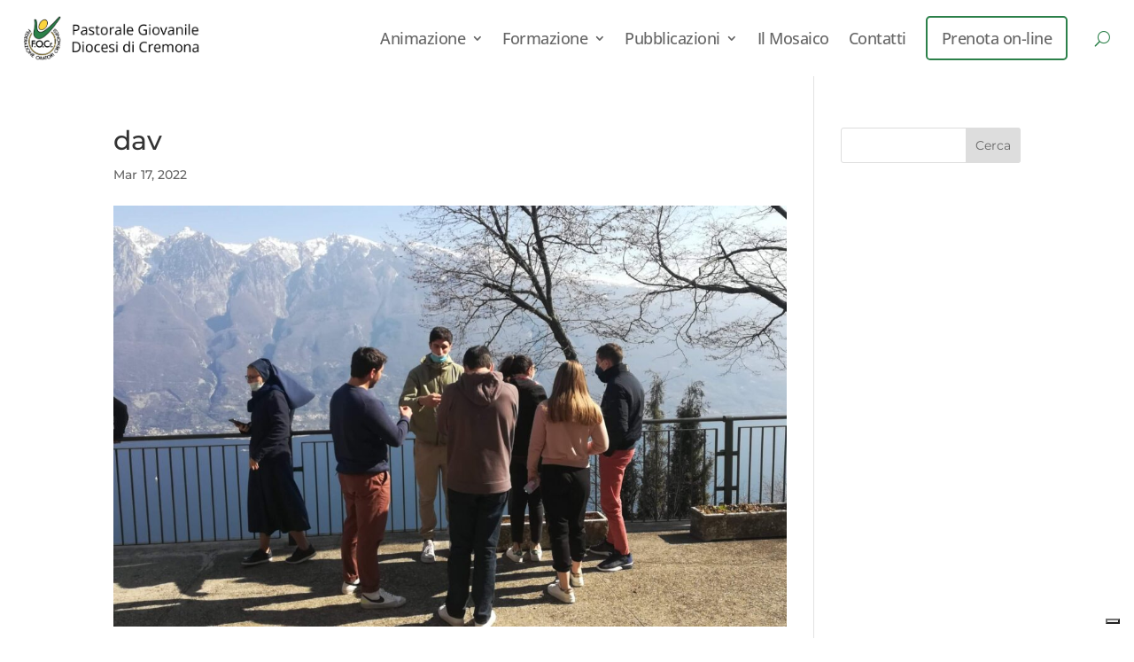

--- FILE ---
content_type: application/javascript; charset=utf-8
request_url: https://cs.iubenda.com/cookie-solution/confs/js/34449133.js
body_size: -247
content:
_iub.csRC = { consApiKey: 'DN8ED4byUehypGeFkDwRJzzSWEkGhOy1', showBranding: false, publicId: 'adc25d84-6db6-11ee-8bfc-5ad8d8c564c0', floatingGroup: false };
_iub.csEnabled = true;
_iub.csPurposes = [3,1];
_iub.cpUpd = 1678460926;
_iub.csT = 0.05;
_iub.googleConsentModeV2 = true;
_iub.totalNumberOfProviders = 1;


--- FILE ---
content_type: application/javascript
request_url: https://www.focr.it/wp-content/plugins/divi-taxonomy-helper/scripts/frontend-bundle.min.js?ver=1.2
body_size: 153
content:
!function(n){var t={};function e(r){if(t[r])return t[r].exports;var i=t[r]={i:r,l:!1,exports:{}};return n[r].call(i.exports,i,i.exports,e),i.l=!0,i.exports}e.m=n,e.c=t,e.d=function(n,t,r){e.o(n,t)||Object.defineProperty(n,t,{configurable:!1,enumerable:!0,get:r})},e.n=function(n){var t=n&&n.__esModule?function(){return n.default}:function(){return n};return e.d(t,"a",t),t},e.o=function(n,t){return Object.prototype.hasOwnProperty.call(n,t)},e.p="/",e(e.s=8)}({0:function(n,t){},8:function(n,t,e){e(0),n.exports=e(9)},9:function(n,t){window.PACDTH=window.PACDTH||{},function(n){"use strict";PACDTH.init=function(){PACDTH.entireTermClickable()},PACDTH.entireTermClickable=function(){n(".pac_dth_taxonomy_inner").click(function(){var t=n(this).data("term-permalink");"undefined"!==typeof t&&""!==t&&(window.location.href=t)})},n(PACDTH.init)}(jQuery)}});